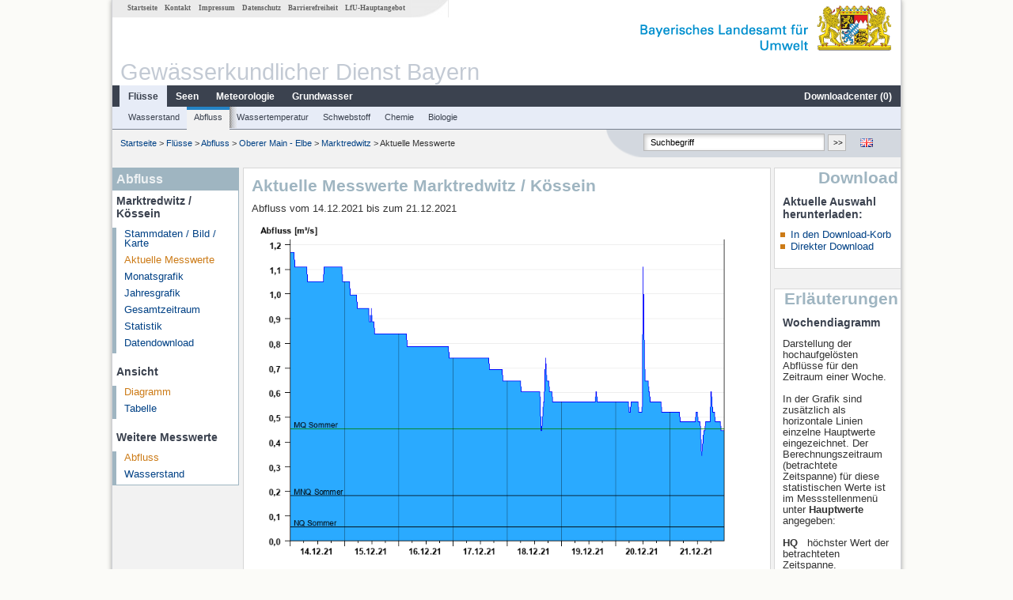

--- FILE ---
content_type: text/html; charset=utf-8
request_url: https://www.gkd.bayern.de/de/fluesse/abfluss/elbe/marktredwitz-53216954/messwerte?addhr=hr_hw_so&beginn=14.12.2021&ende=21.12.2021
body_size: 6217
content:
<!DOCTYPE html>
<html lang="de">
<head>
    <meta charset="utf-8">
    <meta http-equiv="X-UA-Compatible" content="IE=edge">
    <meta name="viewport" content="width=device-width, initial-scale=1">
    <title>Abfluss: Aktuelle Messwerte Marktredwitz / Kössein</title>
    <link href="https://www.gkd.bayern.de/css/style.20231129.css" rel="stylesheet">
    <link href="https://media.gkd.bayern.de/js/jquery-ui-1.13.2/jquery-ui.min.css" rel="stylesheet">
    <link rel="icon" href="https://www.gkd.bayern.de/favicon.ico">
    <link rel="canonical" href="https://www.gkd.bayern.de/de/fluesse/abfluss/elbe/marktredwitz-53216954/messwerte" />
    <meta name="description" content=""><meta name="keywords" content="Gewässerkundlicher Dienst,Bayern,Messdaten,Gewässerkunde,Download,Abfluss,Grundwasser,Grundwasserstand,Niederschlag,Wassertemperatur,Fluss,See,Gewaesser,Wasserstand,GKD,Gewässerchemie"><meta name="robots" content="index, follow"><link href="https://media.gkd.bayern.de/js/jquery-ui-1.13.2/jquery-ui.min.css" rel="stylesheet"><link href="https://media.gkd.bayern.de/js/jquery-ui-1.13.2/jquery-ui.min.css" rel="stylesheet"><script src="https://media.gkd.bayern.de/js/jquery-3.7.0/jquery.min.js"></script><script src="https://media.gkd.bayern.de/js/jquery/jquery.maphilight.min.js"></script></head>

<body>
<a title="#" name="top"></a>
<div id="center" class="wide">
    <div id="kopf">
        <div id="schriftzug">
            <div id="navi_meta"><ul><li class=""><a href="https://www.gkd.bayern.de/de/" title="Startseite" id="Startseite">Startseite</a></li><li class=" append_mobile"><a href="https://www.gkd.bayern.de/de/kontakt" title="Kontakt" id="Kontakt">Kontakt</a></li><li class=" append_mobile"><a href="https://www.gkd.bayern.de/de/impressum" title="Impressum" id="Impressum">Impressum</a></li><li class=" append_mobile"><a href="https://www.gkd.bayern.de/de/datenschutz" title="Datenschutz" id="Datenschutz">Datenschutz</a></li><li class=""><a href="https://www.gkd.bayern.de/de/barrierefreiheit" title="Barrierefreiheit" id="Barrierefreiheit">Barrierefreiheit</a></li><li class=""><a href="https://www.lfu.bayern.de/" target="_blank" id="LfU-Hauptangebot">LfU-Hauptangebot</a></li></ul></div>
            <div id="lfu"><img src="https://www.gkd.bayern.de/images/layout/schriftzug_l.png" alt="Bayerisches Landesamt f&uuml;r Umwelt"></div>
        </div>
        <div id="kopfgrafik">Gewässerkundlicher Dienst Bayern</div>
        <div id="navi_horizontal_container">
            <div id="navi_horizontal">
                <ul><li class="active"><a href="https://www.gkd.bayern.de/de/fluesse" class="active" id="Fl&uuml;sse">Fl&uuml;sse</a><ul class="hide"><li class=""><a href="https://www.gkd.bayern.de/de/fluesse/wasserstand" id="Wasserstand">Wasserstand</a></li><li class=""><a href="https://www.gkd.bayern.de/de/fluesse/abfluss" id="Abfluss">Abfluss</a></li><li class=""><a href="https://www.gkd.bayern.de/de/fluesse/wassertemperatur" id="Wassertemperatur">Wassertemperatur</a></li><li class=""><a href="https://www.gkd.bayern.de/de/fluesse/schwebstoff" id="Schwebstoff">Schwebstoff</a></li><li class=""><a href="https://www.gkd.bayern.de/de/fluesse/chemie" id="Chemie">Chemie</a></li><li class=""><a href="https://www.gkd.bayern.de/de/fluesse/biologie" id="Biologie">Biologie</a></li></ul></li><li class=""><a href="https://www.gkd.bayern.de/de/seen" id="Seen">Seen</a><ul class="hide"><li class=""><a href="https://www.gkd.bayern.de/de/seen/wasserstand" id="Wasserstand">Wasserstand</a></li><li class=""><a href="https://www.gkd.bayern.de/de/seen/wassertemperatur" id="Wassertemperatur">Wassertemperatur</a></li><li class=""><a href="https://www.gkd.bayern.de/de/seen/chemie" id="Chemie">Chemie</a></li><li class=""><a href="https://www.gkd.bayern.de/de/seen/biologie" id="Biologie">Biologie</a></li></ul></li><li class=""><a href="https://www.gkd.bayern.de/de/meteo" id="Meteorologie">Meteorologie</a><ul class="hide"><li class=""><a href="https://www.gkd.bayern.de/de/meteo/niederschlag" id="Niederschlag">Niederschlag</a></li><li class=""><a href="https://www.gkd.bayern.de/de/meteo/schnee" id="Schnee">Schnee</a></li><li class=""><a href="https://www.gkd.bayern.de/de/meteo/lufttemperatur" id="Lufttemperatur">Lufttemperatur</a></li><li class=""><a href="https://www.gkd.bayern.de/de/meteo/luftfeuchte" id="Relative Luftfeuchte">Relative Luftfeuchte</a></li><li class=""><a href="https://www.gkd.bayern.de/de/meteo/wind" id="Wind">Wind</a></li><li class=""><a href="https://www.gkd.bayern.de/de/meteo/globalstrahlung" id="Globalstrahlung">Globalstrahlung</a></li><li class=""><a href="https://www.gkd.bayern.de/de/meteo/luftdruck" id="Luftdruck">Luftdruck</a></li></ul></li><li class=""><a href="https://www.gkd.bayern.de/de/grundwasser" id="Grundwasser">Grundwasser</a><ul class="hide"><li class=""><a href="https://www.gkd.bayern.de/de/grundwasser/oberesstockwerk" id="Wasserstand oberes Stockwerk">Wasserstand oberes Stockwerk</a></li><li class=""><a href="https://www.gkd.bayern.de/de/grundwasser/tieferestockwerke" id="Wasserstand tiefere Stockwerke">Wasserstand tiefere Stockwerke</a></li><li class=""><a href="https://www.gkd.bayern.de/de/grundwasser/quellschuettung" id="Quellsch&uuml;ttung">Quellsch&uuml;ttung</a></li><li class=""><a href="https://www.gkd.bayern.de/de/grundwasser/quelltemperatur" id="Quelltemperatur">Quelltemperatur</a></li><li class=""><a href="https://www.gkd.bayern.de/de/grundwasser/chemie" id="Chemie">Chemie</a></li></ul></li><li class=" float_right"><a href="https://www.gkd.bayern.de/de/downloadcenter" id="downloadcenter">Downloadcenter (<span class="downloadanz">0</span>)</a><ul class="hide"><li class=""><a href="https://www.gkd.bayern.de/de/downloadcenter" id="Download-Korb">Download-Korb</a></li><li class=""><a href="https://www.gkd.bayern.de/de/downloadcenter/wizard" id="Messstellenauswahl">Messstellenauswahl</a></li></ul></li></ul>            </div>

            <div id="navi_horizontal_sub">
                <ul><li class=""><a href="https://www.gkd.bayern.de/de/fluesse/wasserstand" id="Wasserstand">Wasserstand</a></li><li class="active"><a href="https://www.gkd.bayern.de/de/fluesse/abfluss" class="active" id="Abfluss">Abfluss</a></li><li class=""><a href="https://www.gkd.bayern.de/de/fluesse/wassertemperatur" id="Wassertemperatur">Wassertemperatur</a></li><li class=""><a href="https://www.gkd.bayern.de/de/fluesse/schwebstoff" id="Schwebstoff">Schwebstoff</a></li><li class=""><a href="https://www.gkd.bayern.de/de/fluesse/chemie" id="Chemie">Chemie</a></li><li class=""><a href="https://www.gkd.bayern.de/de/fluesse/biologie" id="Biologie">Biologie</a></li></ul>            </div>
        </div>
    </div>

    <div id="content">
        <div id="surfpfad">
            <ul>
                <li><a href="https://www.gkd.bayern.de/de/">Startseite</a> &gt;</li><li> <a href="https://www.gkd.bayern.de/de/fluesse">Fl&uuml;sse</a> &gt;</li><li> <a href="https://www.gkd.bayern.de/de/fluesse/abfluss">Abfluss</a> &gt;</li><li> <a href="https://www.gkd.bayern.de/de/fluesse/abfluss/elbe">Oberer Main - Elbe</a> &gt;</li><li> <a href="https://www.gkd.bayern.de/de/fluesse/abfluss/elbe/marktredwitz-53216954">Marktredwitz</a> &gt;</li><li> Aktuelle Messwerte</li>
            </ul>

            <div id="kopfsymbole">
                <ul style="padding-left:15px;">
                    <li><a id="translatePage" href="https://www.gkd.bayern.de/en/rivers/discharge/elbe/marktredwitz-53216954/current-values"><img alt="English version" title="English version" src="https://www.gkd.bayern.de/images/symbole/gb.png" /></a></li>                </ul>
                <form action="https://www.gkd.bayern.de/de/search" method="get" name="searchform">
                    <input onclick="if(this.value=='Suchbegriff') this.value='';" type="text" name="suche" id="q"
                           value="Suchbegriff" size="18" maxlength="128"/>
                    <input type="submit" id="submit" value="&gt;&gt;"/>
                </form>
            </div>
            <!--/UdmComment-->

            <!-- id = surfpfad -->
        </div>
        <!-- Janus Header End -->


        <div id="navi_links_3c"><div class="row"><div class="col">
<div class="header">Abfluss</div>
<h4 style="margin: 5px 0 5px 5px">Marktredwitz / Kössein</h4>
<ul><li><a class="" href="https://www.gkd.bayern.de/de/fluesse/abfluss/elbe/marktredwitz-53216954">Stammdaten / Bild / Karte</a></li>
<li><a class="active" href="https://www.gkd.bayern.de/de/fluesse/abfluss/elbe/marktredwitz-53216954/messwerte">Aktuelle Messwerte</a></li>
<li><a class="" href="https://www.gkd.bayern.de/de/fluesse/abfluss/elbe/marktredwitz-53216954/monatswerte">Monatsgrafik</a></li>
<li><a class="" href="https://www.gkd.bayern.de/de/fluesse/abfluss/elbe/marktredwitz-53216954/jahreswerte">Jahresgrafik</a></li>
<li><a class="" href="https://www.gkd.bayern.de/de/fluesse/abfluss/elbe/marktredwitz-53216954/gesamtzeitraum">Gesamtzeitraum</a></li>
<li><a class="" href="https://www.gkd.bayern.de/de/fluesse/abfluss/elbe/marktredwitz-53216954/statistik">Statistik</a></li><li><a class="" href="https://www.gkd.bayern.de/de/fluesse/abfluss/elbe/marktredwitz-53216954/download">Datendownload</a></li>
</ul><h4 style="margin: 15px 0 5px 5px">Ansicht</h4><ul><li><a href="https://www.gkd.bayern.de/de/fluesse/abfluss/elbe/marktredwitz-53216954/messwerte?beginn=14.12.2021&ende=21.12.2021" class="active">Diagramm</a></li><li><a href="https://www.gkd.bayern.de/de/fluesse/abfluss/elbe/marktredwitz-53216954/messwerte/tabelle?beginn=14.12.2021&ende=21.12.2021">Tabelle</a></li></ul><h4 style="margin: 15px 0 5px 5px">Weitere Messwerte</h4><ul><li><a href="https://www.gkd.bayern.de/de/fluesse/abfluss/elbe/marktredwitz-53216954/messwerte" class="active">Abfluss</a></li><li><a href="https://www.gkd.bayern.de/de/fluesse/wasserstand/elbe/marktredwitz-53216954/messwerte">Wasserstand</a></li></ul></div></div></div>        <div id="content_3c" class="col3"><div class="row">
	<div class="heading"><h1>Aktuelle Messwerte Marktredwitz / Kössein</h1></div>
	<div class="col">Abfluss vom  14.12.2021 bis zum  21.12.2021<div id="warten"><div class="loading-container"><span class="loading-spinner"></span></div></div><br><br><img src="https://www.gkd.bayern.de/webservices/graphik.php?statnr=53216954&thema=gkd.ezw&wert=abfluss.hr_hw_so&begin=14.12.2021&end=21.12.2021&vhs=false" alt="" class="imgloader" rel="warten" width=100% /><ul class="listcolor"><li class="hndstyle" style="color:black"><span style="color:black">Niedrigwasserabfluss <b>NQ</b> 0,058 m³/s</span></li><li class="hndstyle" style="color:black"><span style="color:black">Mittlerer Niedrigwasserabfluss <b>MNQ</b> 0,183 m³/s</span></li><li class="hndstyle" style="color:green"><span style="color:black">Mittlerer Abfluss <b>MQ</b> 0,453 m³/s</span></li><li class="hndstyle" style="color:red"><span style="color:black">Mittlerer Hochwasserabfluss <b>MHQ</b> 10,1 m³/s</span></li><li class="hndstyle" style="color:red"><span style="color:black">Hochwasserabfluss <b>HQ</b> 27,9 m³/s</span></li></ul><div align="center" style="padding-top: 10px">Linien: <a href="https://www.gkd.bayern.de/de/fluesse/abfluss/elbe/marktredwitz-53216954/messwerte?addhr=keineLinien&beginn=14.12.2021&ende=21.12.2021">keine</a>&nbsp;|&nbsp;<a href="https://www.gkd.bayern.de/de/fluesse/abfluss/elbe/marktredwitz-53216954/messwerte?addhr=hr_hw&beginn=14.12.2021&ende=21.12.2021">Hauptwerte</a>&nbsp;|&nbsp;<strong><a href="https://www.gkd.bayern.de/de/fluesse/abfluss/elbe/marktredwitz-53216954/messwerte?addhr=hr_hw_so&beginn=14.12.2021&ende=21.12.2021">-Sommer</a></strong>&nbsp;|&nbsp;<a href="https://www.gkd.bayern.de/de/fluesse/abfluss/elbe/marktredwitz-53216954/messwerte?addhr=hr_hw_wi&beginn=14.12.2021&ende=21.12.2021">-Winter</a>&nbsp;|&nbsp;<a href="https://www.gkd.bayern.de/de/fluesse/abfluss/elbe/marktredwitz-53216954/messwerte?addhr=hr_hq&beginn=14.12.2021&ende=21.12.2021">Jährlichkeiten</a>&nbsp;|&nbsp;<a href="https://www.gkd.bayern.de/de/fluesse/abfluss/elbe/marktredwitz-53216954/messwerte?addhr=hr_q_hist&beginn=14.12.2021&ende=21.12.2021">historische Ereignisse</a></div><div align="center" style="margin: 15px 0"><strong><a href="https://www.gkd.bayern.de/de/fluesse/abfluss/elbe/marktredwitz-53216954/messwerte?addhr=hr_hw_so&beginn=07.12.2021&ende=13.12.2021">Zur&uuml;ckbl&auml;ttern &lt;&lt</a></strong>&nbsp;&nbsp;<strong><a href="https://www.gkd.bayern.de/de/fluesse/abfluss/elbe/marktredwitz-53216954/messwerte?addhr=hr_hw_so&beginn=22.12.2021&ende=29.12.2021">&gt;&gt; Vorbl&auml;ttern</a></strong></div><form  class="datepicker" action="https://www.gkd.bayern.de/de/fluesse/abfluss/elbe/marktredwitz-53216954/messwerte" method="GET"><input type="hidden" name="zr" value="woche"><input type="hidden" name="addhr" value="hr_hw_so"><div class="datepicker-element"><label class="datepicker-label" for="beginn">Beginn</label><input type="text" id="beginn" class="datepicker-input" name="beginn" value="14.12.2021" /></div><div class="datepicker-element"><label class="datepicker-label" for="ende">Ende</label><input type="text" id="ende" class="datepicker-input" name="ende" value="21.12.2021" /></div><input id="datepicker-submit" type="submit" title="Abschicken" value="✔️" /></form><table  class="tblsort"><caption>Abfluss vom  14.12.2021 bis zum  21.12.2021</caption><thead><tr><th  data-sorter="shortDate">Datum</th><th  class="center sorter-numberSorter">Abfluss [m³/s]</th></tr></thead><tbody><tr  class="row"><td >21.12.2021 23:45</td><td  class="center">0,446</td></tr><tr  class="row2"><td >21.12.2021 23:30</td><td  class="center">0,446</td></tr><tr  class="row"><td >21.12.2021 23:15</td><td  class="center">0,446</td></tr><tr  class="row2"><td >21.12.2021 23:00</td><td  class="center">0,446</td></tr><tr  class="row"><td >21.12.2021 22:45</td><td  class="center">0,446</td></tr><tr  class="row2"><td >21.12.2021 22:30</td><td  class="center">0,446</td></tr><tr  class="row"><td >21.12.2021 22:15</td><td  class="center">0,483</td></tr><tr  class="static"><td  colspan="2"><img src="https://www.gkd.bayern.de/images/symbole/link_intern.gif" width="18" height="12" alt="Symbol"><a href="https://www.gkd.bayern.de/de/fluesse/abfluss/elbe/marktredwitz-53216954/messwerte/tabelle?beginn=14.12.2021&ende=21.12.2021&addhr=hr_hw_so" title="Link intern">weitere Messwerte</a></td></tr></tbody></table></div></div></div>        <div id="navi_rechts_3c" class="col3"><div class="row"><h3 style="text-align:right">Download</h3><div class="col">
        <h4>Aktuelle Auswahl herunterladen:</h4>
        <ul>
        <li><a href="#" id="dc_basket">In den Download-Korb</a></li>
        <li><a href="#" id="dc_download">Direkter Download</a></li>
        <!--<li>FAQ-Downloadcenter</li>-->
        </ul></div></div><div class="row"><h3 style="text-align:right">Erläuterungen</h3><div class="col"><h4>Wochendiagramm</h4><p><p>
Darstellung der hochaufgelösten Abflüsse für den Zeitraum einer Woche.
 <br/>
 <br/>
In der Grafik sind zusätzlich als horizontale Linien einzelne Hauptwerte eingezeichnet. Der Berechnungszeitraum (betrachtete Zeitspanne) für diese statistischen Werte ist im Messstellenmenü unter <b> Hauptwerte</b> angegeben:
 <br/>
<br /> 
<span style="font-weight:bold">
HQ
</span>&nbsp;
höchster Wert der betrachteten Zeitspanne.
<br />
<br /> 
<span style="font-weight:bold">
MHQ
</span>&nbsp;
Arithmetisches Mittel der h&ouml;chsten Werte (HQ) der betrachteten Zeitspanne.
<br />
<br /> 
<span style="font-weight:bold">
MQ
</span>&nbsp;
Arithmetisches Mittel aller Tageswerte der betrachteten Zeitspanne.
<br /> 
<br />
<span style="font-weight:bold">
MNQ
</span>&nbsp;
Arithmetisches Mittel der niedrigsten Tageswerte (NQ) der betrachteten Zeitspanne.
<br /> 
<br /> 
<span style="font-weight:bold">
NQ
</span>&nbsp;
Niedrigster Wert der betrachteten Zeitspanne.
<br />  
<br /> 
 Unterhalb der Grafik kann um jeweils eine Woche vor- bzw. zur&uuml;ckgebl&auml;ttert werden.
<br />
<br /> 
</p>
</p></div></div><div class="row"><div class="col"><h4>Tabelle</h4><p><p>Auflistung der hochaufgelösten Abflüsse für den Zeitraum einer Woche.</p></p></div></div></div>

        <div id="footer">
            <a href="#top" title="zum Seitenanfang"><img alt="zum Seitenanfang"
                                                                   src="https://www.gkd.bayern.de/images/symbole/top.gif"
                                                                   width="12" height="12"/></a>
            <br/>
            <hr/>
            <div id="seitenabschluss">&copy; Bayerisches Landesamt für Umwelt 2026</div>
        </div>
        <!-- id = content -->
    </div>
    <!-- id = center -->
</div>

<script>var lfu_thema="gkd",lfu_rubrik="fluesse",lfu_produkt="abfluss",lfu_lang="de",burl="https://www.gkd.bayern.de/",shurl="https://www.gkd.bayern.de/files/",murl="https://media.gkd.bayern.de/",wsurl="https://www.gkd.bayern.de/webservices/";window.jQuery || document.write('<script src="https://www.gkd.bayern.de/js/plugins/jquery-3.7.0.min.js"><\/script>');</script><!--[if lt IE 9]><script src="https://media.gkd.bayern.de/js/es5-shim-4.5.15/es5-shim.min.js"></script><![endif]--><script type="text/javascript">var _paq = _paq || [];
                        _paq.push(['setSessionCookieTimeout', timeoutInSeconds=0]); _paq.push(['setVisitorCookieTimeout', timeoutInSeconds=7200]); _paq.push(['trackPageView']);
                        _paq.push(['enableLinkTracking']);(function() {var u="https://www.piwik.bayern.de/piwik/";_paq.push(['setTrackerUrl', u+'piwik.php']);
                        _paq.push(['setSiteId', 216]); var d=document, g=d.createElement('script'), s=d.getElementsByTagName('script')[0];
                        g.type='text/javascript'; g.async=true; g.defer=true; g.src=u+'piwik.js'; s.parentNode.insertBefore(g,s); })();</script><script src="https://www.gkd.bayern.de/js/lfu/script.20251126.js"></script><script src="https://media.gkd.bayern.de/js/jquery-ui-1.13.2/jquery-ui.min.js"></script><script src="https://media.gkd.bayern.de/js/tablesorter-2.31.3/dist/js/jquery.tablesorter.min.js"></script><script src="https://media.gkd.bayern.de/js/tablesorter-2.31.3/dist/js/jquery.tablesorter.customparser.js"></script><script src="https://media.gkd.bayern.de/js/tablesorter-2.31.3/dist/js/widgets/widget-stickyHeaders.min.js"></script><script src="https://media.gkd.bayern.de/js/tablesorter-2.31.3/dist/js/widgets/widget-staticRow.min.js"></script><script>$(function() {
    $( "#dialog-korb" ).dialog({
      autoOpen: false,
      modal: true,
      height: "auto",
      width: $(window).width() >= 600 ? 600 : $(window).width(),
      buttons: {
        "Zum Download-Korb": function() {
            window.location = "https://www.gkd.bayern.de/de/downloadcenter";
        },
        "Fenster schließen": function() {
            $( this ).dialog( "close" );
        }
      }
    });
    $("#dialog-korb").parent().attr("id", "dialogKorb");
});$(function() {
    $( "#dialog-mail" ).dialog({
  autoOpen: false,
  modal: true,
  height: "auto",
  width: $(window).width() >= 600 ? 600 : $(window).width(),
  closeOnEscape: false,
  open: function(event, ui) { $(".ui-dialog-titlebar-close").hide(); },
  buttons: {
    "OK": function() {
        window.location = $(this).data("deeplink");
    }
  }
});
$("#dialog-mail").parent().attr("id", "dialogMail");
});$(function() {
    var email = $( "#email_wizard" ),
    tac = $( "#tac" ),
    privacy = $( "#privacy" ),
    allFields = $( [] ).add( privacy.parent() ).add( tac.parent() ).add( email );
    
    $("#dc_download").click(function(e) {
        e.preventDefault();
        $( "#dialog-download" ).dialog( "open" );
    });
    
    $("#dc_basket").click(function(e) {
        e.preventDefault();
        $.ajax({
                type: "POST",
                url: "https://www.gkd.bayern.de/de/downloadcenter/add_download",
                data: {
                    zr: "individuell",
                    beginn: "14.12.2021",
                    ende: "21.12.2021",
                    wertart: "ezw",
                    t: '{"53216954":["fluesse.abfluss"]}'
                },
                success: function(data){
                    $(".downloadanz").text(data.overall);
                    $( "#dialog-korb" ).dialog( "open" );
                }
        });
     });
    
    $( "#dialog-download" ).dialog({
      autoOpen: false,
      modal: true,
      height: "auto",
      width: $(window).width() >= 600 ? 600 : $(window).width(),
      buttons: {
        "OK": function() {
            var valid = true;
            allFields.removeClass( "ui-state-error" );
            valid = valid && (email.val() == "" || checkRegexp( email, emailRegex));
            valid = valid && checkChecked( tac);
            valid = valid && checkChecked( privacy);
            var here = this;
             
            if ( valid ) {
                $.ajax({
                    type: "POST",
                    url: "https://www.gkd.bayern.de/de/downloadcenter/enqueue_download",
                    data: {
                        zr: "individuell",
                        beginn: "14.12.2021",
                        ende: "21.12.2021",
                        wertart: "ezw",
                        email: email.val(),
                        t: '{"53216954":["fluesse.abfluss"]}'
                    },
                    success: function(data){
                        if (data.hasOwnProperty("result")) {
                            var dialogMail = $( "#dialog-mail" );
                            if(data.result == "success") {
                                dialogMail.data("deeplink", data.deeplink);
                                dialogMail.html(data.message);
                                $( here ).dialog( "close" );
                                email.val("");
                                tac.prop('checked', false);
                                privacy.prop('checked', false);
                                $( "#dialog-mail" ).dialog( "open" );
                            } else {
                                alert(data.message);
                            }
                        } else {
                            alert("Es ist ein Problem aufgetreten. Bitte versuchen Sie es später erneut.");
                        }
                    },
                    error: function(data) {
                        if(data.responseText)
                            alert(data.responseText);
                        else
                            alert("Es ist ein Problem aufgetreten. Bitte versuchen Sie es später erneut.");
                    }
                });
            }
            return valid;
        },
        "Abbrechen": function() {
            $( this ).dialog( "close" );
        }
      }
    });
    
}); $(function() {
$( "#beginn" ).datepicker({
changeMonth: true,
changeYear: true,
dateFormat: "dd.mm.yy",
maxDate: "+0D",
monthNamesShort: ["Jan","Feb","Mär","Apr","Mai","Jun","Jul","Aug","Sep","Okt","Nov","Dez"],
prevText: "<Zurück",
nextText: "Vor>",
showOn: "focus",
onClose: function( selectedDate ) {
	$( "#ende" ).datepicker( "option", "minDate", selectedDate );
}
}).on("keydown", function(e){
    if (e.which == 13) {
        $(this).closest("form").submit();
    }
});
$( "#ende" ).datepicker({
changeMonth: true,
changeYear: true,
dateFormat: "dd.mm.yy",
maxDate: "+0D",
monthNamesShort: ["Jan","Feb","Mär","Apr","Mai","Jun","Jul","Aug","Sep","Okt","Nov","Dez"],
prevText: "<Zurück",
nextText: "Vor>",
showOn: "focus",
buttonText: "Datum auswählen",
onClose: function( selectedDate ) {
	$( "#beginn" ).datepicker( "option", "maxDate", selectedDate );
}
}).on("keydown", function(e){
    if (e.which == 13) {
        $(this).closest("form").submit();
    }
});
});</script><!-- Matomo Image Tracker-->
			<noscript>
			<img src="https://www.piwik.bayern.de/piwik/piwik.php?idsite=216" style="border:0" alt="" />
			</noscript><div id="dialog-korb" class="wizard-dialog" title="In den Download-Korb" style="color: green; font-weight: bold; font-size: 0.9em">Ihre Auswahl wurde erfolgreich in den Download-Korb gelegt.</div><div id="dialog-mail" class="wizard-dialog" title="Direkter Download" style="color: green; font-weight: bold; font-size: 0.9em"></div><div id="dialog-download" class="wizard-dialog" title="Direkter Download">
    <label>
    <div style="padding-bottom: 5px" id="email_optional" class="hide"> (Optional) Bitte geben Sie eine Email-Adresse an, unter der wir Sie über den fertigen Download benachrichtigen können (diese Adresse wird von uns nicht gespeichert)</div>
    <div style="padding-bottom: 5px" id="email_required"> <strong>Bitte beachten Sie, dass bei einem individuellen Zeitraum die Bereitstellung einige Zeit in Anspruch nimmt. Nutzen Sie bitte -wenn möglich- einen vorgegebenen Zeitraum, dabei erfolgt der Download unmittelbar und ohne Angabe einer Email-Adresse.
Für den individuellen Zeitraum geben Sie bitte zwingend eine Email-Adresse ein, um Sie über den fertigen Download zu informieren.</strong></div>
    <input type="text" name="email" id="email_wizard" value="" placeholder="mail@domain.tld" style="padding:3px;width: 300px" required>  </label>

    <label><input type="checkbox" name="tac" value="1" id="tac">   Ich habe die <a href='https://www.gkd.bayern.de/de/impressum' target='_blank'>Nutzungsbedingungen</a> gelesen und bin mit diesen einverstanden.</label>
    <label><input type="checkbox" name="privacy" value="1" id="privacy">   Ich habe die <a href='https://www.gkd.bayern.de/de/datenschutz' target='_blank'>Datenschutzerklärung</a> zur Kenntnis genommen.</label>
</div></body>
</html>